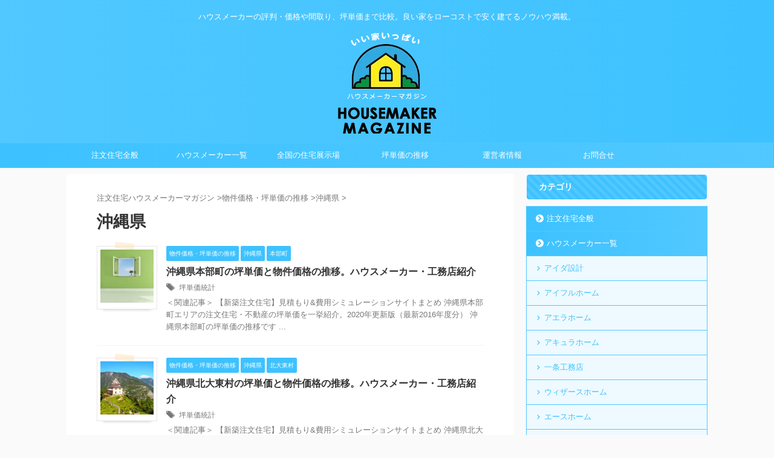

--- FILE ---
content_type: text/html; charset=UTF-8
request_url: https://houses-maker.com/category/unit-price/prefecture-47/
body_size: 9964
content:
<!DOCTYPE html> <!--[if lt IE 7]><html class="ie6" dir="ltr" lang="ja"
 prefix="og: https://ogp.me/ns#" > <![endif]--> <!--[if IE 7]><html class="i7" dir="ltr" lang="ja"
 prefix="og: https://ogp.me/ns#" > <![endif]--> <!--[if IE 8]><html class="ie" dir="ltr" lang="ja"
 prefix="og: https://ogp.me/ns#" > <![endif]--> <!--[if gt IE 8]><!--><html dir="ltr" lang="ja"
 prefix="og: https://ogp.me/ns#"  class="s-navi-search-overlay  toc-style-default"> <!--<![endif]--><meta charset="UTF-8" ><meta name="viewport" content="width=device-width,initial-scale=1.0,user-scalable=no,viewport-fit=cover"><meta name="format-detection" content="telephone=no" ><link rel="alternate" type="application/rss+xml" title="ハウスメーカーマガジン RSS Feed" href="https://houses-maker.com/feed/" /><link rel="pingback" href="https://houses-maker.com/xmlrpc.php" > <!--[if lt IE 9]> <script src="https://houses-maker.com/wp-content/themes/affinger/js/html5shiv.js"></script> <![endif]--><meta name="robots" content="max-image-preview:large" /><link rel="canonical" href="https://houses-maker.com/category/unit-price/prefecture-47/" /><link rel="next" href="https://houses-maker.com/category/unit-price/prefecture-47/page/2/" /><meta name="generator" content="All in One SEO (AIOSEO) 4.3.8" />  <script async src="https://www.googletagmanager.com/gtag/js?id=G-P58KRLBWGX"></script> <script>window.dataLayer = window.dataLayer || [];
  function gtag(){dataLayer.push(arguments);}
  gtag('js', new Date());

  gtag('config', 'G-P58KRLBWGX');</script> <meta name="google" content="nositelinkssearchbox" /> <script type="application/ld+json" class="aioseo-schema">{"@context":"https:\/\/schema.org","@graph":[{"@type":"BreadcrumbList","@id":"https:\/\/houses-maker.com\/category\/unit-price\/prefecture-47\/#breadcrumblist","itemListElement":[{"@type":"ListItem","@id":"https:\/\/houses-maker.com\/#listItem","position":1,"item":{"@type":"WebPage","@id":"https:\/\/houses-maker.com\/","name":"\u30db\u30fc\u30e0","description":"\u30cf\u30a6\u30b9\u30e1\u30fc\u30ab\u30fc\u306e\u4fa1\u683c\u304b\u3089\u9593\u53d6\u308a\u3001\u576a\u5358\u4fa1\u307e\u3067\u3002\u300c\u6ce8\u2f42\u4f4f\u5b85\u30cf\u30a6\u30b9\u30e1\u30fc\u30ab\u30fc\u30de\u30ac\u30b8\u30f3\u300d\u306f\u6ce8\u2f42\u4f4f\u5b85\u3092\u9078\u3076\u969b\u306e\u30ce\u30a6\u30cf\u30a6\u3084\u5168\u56fd\u5404\u5730\u306e\u30cf\u30a6\u30b9\u30e1\u30fc\u30ab\u30fc\u60c5\u5831\u3084\u4fa1\u683c\u307e\u3067\u6e80\u8f09\u3002","url":"https:\/\/houses-maker.com\/"},"nextItem":"https:\/\/houses-maker.com\/category\/unit-price\/#listItem"},{"@type":"ListItem","@id":"https:\/\/houses-maker.com\/category\/unit-price\/#listItem","position":2,"item":{"@type":"WebPage","@id":"https:\/\/houses-maker.com\/category\/unit-price\/","name":"\u7269\u4ef6\u4fa1\u683c\u30fb\u576a\u5358\u4fa1\u306e\u63a8\u79fb","url":"https:\/\/houses-maker.com\/category\/unit-price\/"},"nextItem":"https:\/\/houses-maker.com\/category\/unit-price\/prefecture-47\/#listItem","previousItem":"https:\/\/houses-maker.com\/#listItem"},{"@type":"ListItem","@id":"https:\/\/houses-maker.com\/category\/unit-price\/prefecture-47\/#listItem","position":3,"item":{"@type":"WebPage","@id":"https:\/\/houses-maker.com\/category\/unit-price\/prefecture-47\/","name":"\u6c96\u7e04\u770c","url":"https:\/\/houses-maker.com\/category\/unit-price\/prefecture-47\/"},"previousItem":"https:\/\/houses-maker.com\/category\/unit-price\/#listItem"}]},{"@type":"CollectionPage","@id":"https:\/\/houses-maker.com\/category\/unit-price\/prefecture-47\/#collectionpage","url":"https:\/\/houses-maker.com\/category\/unit-price\/prefecture-47\/","name":"\u6c96\u7e04\u770c | \u30cf\u30a6\u30b9\u30e1\u30fc\u30ab\u30fc\u30de\u30ac\u30b8\u30f3","inLanguage":"ja","isPartOf":{"@id":"https:\/\/houses-maker.com\/#website"},"breadcrumb":{"@id":"https:\/\/houses-maker.com\/category\/unit-price\/prefecture-47\/#breadcrumblist"}},{"@type":"Organization","@id":"https:\/\/houses-maker.com\/#organization","name":"\u30cf\u30a6\u30b9\u30e1\u30fc\u30ab\u30fc\u30de\u30ac\u30b8\u30f3","url":"https:\/\/houses-maker.com\/"},{"@type":"WebSite","@id":"https:\/\/houses-maker.com\/#website","url":"https:\/\/houses-maker.com\/","name":"\u6ce8\u6587\u4f4f\u5b85\u30cf\u30a6\u30b9\u30e1\u30fc\u30ab\u30fc\u8a55\u5224\u30fb\u53e3\u30b3\u30df\u30e9\u30f3\u30ad\u30f3\u30b0","description":"\u30cf\u30a6\u30b9\u30e1\u30fc\u30ab\u30fc\u306e\u8a55\u5224\u30fb\u4fa1\u683c\u3084\u9593\u53d6\u308a\u3001\u576a\u5358\u4fa1\u307e\u3067\u6bd4\u8f03\u3002\u826f\u3044\u5bb6\u3092\u30ed\u30fc\u30b3\u30b9\u30c8\u3067\u5b89\u304f\u5efa\u3066\u308b\u30ce\u30a6\u30cf\u30a6\u6e80\u8f09\u3002","inLanguage":"ja","publisher":{"@id":"https:\/\/houses-maker.com\/#organization"}}]}</script> <link media="all" href="https://houses-maker.com/wp-content/cache/autoptimize/css/autoptimize_17c03df510541e7cc36acda8ed1f78a5.css" rel="stylesheet"><title>沖縄県 | ハウスメーカーマガジン</title><link rel='stylesheet' id='single-css' href='https://houses-maker.com/wp-content/themes/affinger/st-rankcss.php' type='text/css' media='all' /><link rel='stylesheet' id='st-themecss-css' href='https://houses-maker.com/wp-content/themes/affinger/st-themecss-loader.php' type='text/css' media='all' /> <script type='text/javascript' src='//ajax.googleapis.com/ajax/libs/jquery/1.11.3/jquery.min.js' id='jquery-js'></script> <link rel="https://api.w.org/" href="https://houses-maker.com/wp-json/" /><link rel="alternate" type="application/json" href="https://houses-maker.com/wp-json/wp/v2/categories/128" /> <script type="text/javascript">var daim_ajax_url = "https://houses-maker.com/wp-admin/admin-ajax.php";var daim_nonce = "c1c4c0791a";</script><link rel="next" href="https://houses-maker.com/category/unit-price/prefecture-47/page/2/" /><meta name="google-site-verification" content="tYlYd6VueDS9DDVkBMMR0-baWmQmqKnO4vcXv55gWnU" /> <script src="https://houses-maker.com/Chart.min.js"></script> <meta name="p:domain_verify" content="6c03202f3774b33e1d21b9d5c291c73f"/> <script type="application/ld+json">{
  "@context": "https://schema.org",
  "@type": "Organization",
  "url": "https://taji-web.link/",
  "contactPoint": [
    { "@type": "ContactPoint",
      "telephone": "+81-3-6869-7785",
      "contactType": "customer service"
    }
  ]
}</script> <script>var google_map_api_key = "AIzaSyDZPpdkwDP-0sx-XD5BB9ypXdjXsb_SuzA";</script>  <script async src="https://www.googletagmanager.com/gtag/js?id=UA-126954701-1"></script> <script>window.dataLayer = window.dataLayer || [];
	  function gtag(){dataLayer.push(arguments);}
	  gtag('js', new Date());

	  gtag('config', 'UA-126954701-1');</script> <meta property="og:type" content="website"><meta property="og:title" content="ハウスメーカーマガジン"><meta property="og:url" content="https://houses-maker.com"><meta property="og:description" content="ハウスメーカーの評判・価格や間取り、坪単価まで比較。良い家をローコストで安く建てるノウハウ満載。"><meta property="og:site_name" content="ハウスメーカーマガジン"><meta property="og:image" content="https://houses-maker.com/wp-content/themes/affinger/images/no-img.png">  <script>jQuery(function(){
		jQuery('.entry-content a[href^=http]')
			.not('[href*="'+location.hostname+'"]')
			.attr({target:"_blank"})
		;})</script> <script>(function (window, document, $, undefined) {
		'use strict';

		var SlideBox = (function () {
			/**
			 * @param $element
			 *
			 * @constructor
			 */
			function SlideBox($element) {
				this._$element = $element;
			}

			SlideBox.prototype.$content = function () {
				return this._$element.find('[data-st-slidebox-content]');
			};

			SlideBox.prototype.$toggle = function () {
				return this._$element.find('[data-st-slidebox-toggle]');
			};

			SlideBox.prototype.$icon = function () {
				return this._$element.find('[data-st-slidebox-icon]');
			};

			SlideBox.prototype.$text = function () {
				return this._$element.find('[data-st-slidebox-text]');
			};

			SlideBox.prototype.is_expanded = function () {
				return !!(this._$element.filter('[data-st-slidebox-expanded="true"]').length);
			};

			SlideBox.prototype.expand = function () {
				var self = this;

				this.$content().slideDown()
					.promise()
					.then(function () {
						var $icon = self.$icon();
						var $text = self.$text();

						$icon.removeClass($icon.attr('data-st-slidebox-icon-collapsed'))
							.addClass($icon.attr('data-st-slidebox-icon-expanded'))

						$text.text($text.attr('data-st-slidebox-text-expanded'))

						self._$element.removeClass('is-collapsed')
							.addClass('is-expanded');

						self._$element.attr('data-st-slidebox-expanded', 'true');
					});
			};

			SlideBox.prototype.collapse = function () {
				var self = this;

				this.$content().slideUp()
					.promise()
					.then(function () {
						var $icon = self.$icon();
						var $text = self.$text();

						$icon.removeClass($icon.attr('data-st-slidebox-icon-expanded'))
							.addClass($icon.attr('data-st-slidebox-icon-collapsed'))

						$text.text($text.attr('data-st-slidebox-text-collapsed'))

						self._$element.removeClass('is-expanded')
							.addClass('is-collapsed');

						self._$element.attr('data-st-slidebox-expanded', 'false');
					});
			};

			SlideBox.prototype.toggle = function () {
				if (this.is_expanded()) {
					this.collapse();
				} else {
					this.expand();
				}
			};

			SlideBox.prototype.add_event_listeners = function () {
				var self = this;

				this.$toggle().on('click', function (event) {
					self.toggle();
				});
			};

			SlideBox.prototype.initialize = function () {
				this.add_event_listeners();
			};

			return SlideBox;
		}());

		function on_ready() {
			var slideBoxes = [];

			$('[data-st-slidebox]').each(function () {
				var $element = $(this);
				var slideBox = new SlideBox($element);

				slideBoxes.push(slideBox);

				slideBox.initialize();
			});

			return slideBoxes;
		}

		$(on_ready);
	}(window, window.document, jQuery));</script> <script>jQuery(function(){
		jQuery('.post h2:not([class^="is-style-st-heading-custom-"]):not([class*=" is-style-st-heading-custom-"]):not(.st-css-no2) , .h2modoki').wrapInner('<span class="st-dash-design"></span>');
		})</script> <script>jQuery(function(){
  jQuery('#st-tab-menu li').on('click', function(){
    if(jQuery(this).not('active')){
      jQuery(this).addClass('active').siblings('li').removeClass('active');
      var index = jQuery('#st-tab-menu li').index(this);
      jQuery('#st-tab-menu + #st-tab-box div').eq(index).addClass('active').siblings('div').removeClass('active');
    }
  });
});</script> <script>jQuery(function(){
		jQuery("#toc_container:not(:has(ul ul))").addClass("only-toc");
		jQuery(".st-ac-box ul:has(.cat-item)").each(function(){
			jQuery(this).addClass("st-ac-cat");
		});
	});</script> <script>jQuery(function(){
						jQuery('.st-star').parent('.rankh4').css('padding-bottom','5px'); // スターがある場合のランキング見出し調整
	});</script> <script>$(function() {
			$('.is-style-st-paragraph-kaiwa').wrapInner('<span class="st-paragraph-kaiwa-text">');
		});</script> <script>$(function() {
			$('.is-style-st-paragraph-kaiwa-b').wrapInner('<span class="st-paragraph-kaiwa-text">');
		});</script> <script>/* 段落スタイルを調整 */
	$(function() {
		$( '[class^="is-style-st-paragraph-"],[class*=" is-style-st-paragraph-"]' ).wrapInner( '<span class="st-noflex"></span>' );
	});</script> <script>jQuery(function($) {
			$("p:empty").remove();
		});</script> </head><body class="archive category category-prefecture-47 category-128 not-front-page" ><div id="st-ami"><div id="wrapper" class=""><div id="wrapper-in"><header id="st-headwide"><div id="headbox-bg"><div id="headbox"><nav id="s-navi" class="pcnone" data-st-nav data-st-nav-type="normal"><dl class="acordion is-active" data-st-nav-primary><dt class="trigger"><p class="acordion_button"><span class="op op-menu has-text"><i class="st-fa st-svg-menu"></i></span></p><div id="st-mobile-logo"></div></dt><dd class="acordion_tree"><div class="acordion_tree_content"><div class="menu-header-container"><ul id="menu-header" class="menu"><li id="menu-item-2147" class="menu-item menu-item-type-taxonomy menu-item-object-category menu-item-2147"><a href="https://houses-maker.com/category/customhome/"><span class="menu-item-label">注文住宅全般</span></a></li><li id="menu-item-2148" class="menu-item menu-item-type-custom menu-item-object-custom menu-item-has-children menu-item-2148"><a href="https://houses-maker.com/?s=%E3%83%8F%E3%82%A6%E3%82%B9%E3%83%A1%E3%83%BC%E3%82%AB%E3%83%BC"><span class="menu-item-label">ハウスメーカー一覧</span></a><ul class="sub-menu"><li id="menu-item-5644" class="menu-item menu-item-type-taxonomy menu-item-object-category menu-item-5644"><a href="https://houses-maker.com/category/aida-sekkei/"><span class="menu-item-label">アイダ設計</span></a></li><li id="menu-item-5710" class="menu-item menu-item-type-taxonomy menu-item-object-category menu-item-5710"><a href="https://houses-maker.com/category/eyefulhome/"><span class="menu-item-label">アイフルホーム</span></a></li><li id="menu-item-2257" class="menu-item menu-item-type-taxonomy menu-item-object-category menu-item-2257"><a href="https://houses-maker.com/category/alnethome/"><span class="menu-item-label">アエラホーム</span></a></li><li id="menu-item-2258" class="menu-item menu-item-type-taxonomy menu-item-object-category menu-item-2258"><a href="https://houses-maker.com/category/aqurahome/"><span class="menu-item-label">アキュラホーム</span></a></li><li id="menu-item-2268" class="menu-item menu-item-type-taxonomy menu-item-object-category menu-item-2268"><a href="https://houses-maker.com/category/ichijo-koumuten/"><span class="menu-item-label">一条工務店</span></a></li><li id="menu-item-5789" class="menu-item menu-item-type-taxonomy menu-item-object-category menu-item-5789"><a href="https://houses-maker.com/category/with-e-home-com/"><span class="menu-item-label">ウィザースホーム</span></a></li><li id="menu-item-2260" class="menu-item menu-item-type-taxonomy menu-item-object-category menu-item-2260"><a href="https://houses-maker.com/category/acehome/"><span class="menu-item-label">エースホーム</span></a></li><li id="menu-item-5803" class="menu-item menu-item-type-taxonomy menu-item-object-category menu-item-5803"><a href="https://houses-maker.com/category/cleverlyhome/"><span class="menu-item-label">クレバリーホーム</span></a></li><li id="menu-item-2275" class="menu-item menu-item-type-taxonomy menu-item-object-category menu-item-2275"><a href="https://houses-maker.com/category/sekisui-house/"><span class="menu-item-label">積水ハウス</span></a></li><li id="menu-item-2270" class="menu-item menu-item-type-taxonomy menu-item-object-category menu-item-2270"><a href="https://houses-maker.com/category/sumitomofudousan/"><span class="menu-item-label">住友不動産</span></a></li><li id="menu-item-2261" class="menu-item menu-item-type-taxonomy menu-item-object-category menu-item-2261"><a href="https://houses-maker.com/category/sekisuiheim/"><span class="menu-item-label">セキスイハイム</span></a></li><li id="menu-item-5867" class="menu-item menu-item-type-taxonomy menu-item-object-category menu-item-5867"><a href="https://houses-maker.com/category/selcohome/"><span class="menu-item-label">セルコホーム</span></a></li><li id="menu-item-2271" class="menu-item menu-item-type-taxonomy menu-item-object-category menu-item-2271"><a href="https://houses-maker.com/category/daiwahouse/"><span class="menu-item-label">大和ハウス</span></a></li><li id="menu-item-2262" class="menu-item menu-item-type-taxonomy menu-item-object-category menu-item-2262"><a href="https://houses-maker.com/category/tamahome/"><span class="menu-item-label">タマホーム</span></a></li><li id="menu-item-2263" class="menu-item menu-item-type-taxonomy menu-item-object-category menu-item-2263"><a href="https://houses-maker.com/category/toyota-home/"><span class="menu-item-label">トヨタホーム</span></a></li><li id="menu-item-2274" class="menu-item menu-item-type-taxonomy menu-item-object-category menu-item-2274"><a href="https://houses-maker.com/category/tokyu-homes/"><span class="menu-item-label">東急ホームズ</span></a></li><li id="menu-item-2272" class="menu-item menu-item-type-taxonomy menu-item-object-category menu-item-2272"><a href="https://houses-maker.com/category/nihon-house/"><span class="menu-item-label">日本ハウス</span></a></li><li id="menu-item-2264" class="menu-item menu-item-type-taxonomy menu-item-object-category menu-item-2264"><a href="https://houses-maker.com/category/pana-home/"><span class="menu-item-label">パナホーム</span></a></li><li id="menu-item-2265" class="menu-item menu-item-type-taxonomy menu-item-object-category menu-item-2265"><a href="https://houses-maker.com/category/polas/"><span class="menu-item-label">ポラス</span></a></li><li id="menu-item-2269" class="menu-item menu-item-type-taxonomy menu-item-object-category menu-item-2269"><a href="https://houses-maker.com/category/mitsubishi/"><span class="menu-item-label">三菱地所</span></a></li><li id="menu-item-2266" class="menu-item menu-item-type-taxonomy menu-item-object-category menu-item-2266"><a href="https://houses-maker.com/category/universal-home/"><span class="menu-item-label">ユニバーサルホーム</span></a></li><li id="menu-item-2267" class="menu-item menu-item-type-taxonomy menu-item-object-category menu-item-2267"><a href="https://houses-maker.com/category/lixil/"><span class="menu-item-label">リクシル</span></a></li><li id="menu-item-5740" class="menu-item menu-item-type-taxonomy menu-item-object-category menu-item-5740"><a href="https://houses-maker.com/category/leohouse/"><span class="menu-item-label">レオハウス</span></a></li></ul></li><li id="menu-item-5897" class="menu-item menu-item-type-custom menu-item-object-custom menu-item-5897"><a href="https://houses-maker.com/exhibition/"><span class="menu-item-label">全国の住宅展示場</span></a></li><li id="menu-item-6872" class="menu-item menu-item-type-custom menu-item-object-custom menu-item-6872"><a href="https://houses-maker.com/category/unit-price/"><span class="menu-item-label">坪単価の推移</span></a></li><li id="menu-item-5635" class="menu-item menu-item-type-post_type menu-item-object-page menu-item-5635"><a href="https://houses-maker.com/about-us/"><span class="menu-item-label">運営者情報</span></a></li><li id="menu-item-2158" class="menu-item menu-item-type-post_type menu-item-object-page menu-item-2158"><a href="https://houses-maker.com/contact/"><span class="menu-item-label">お問合せ</span></a></li></ul></div><div class="clear"></div></div></dd></dl></nav><div id="header-l"><div id="st-text-logo"><p class="descr sitenametop"> ハウスメーカーの評判・価格や間取り、坪単価まで比較。良い家をローコストで安く建てるノウハウ満載。</p><p class="sitename"><a href="https://houses-maker.com/"> <img class="sitename-bottom" alt="ハウスメーカーマガジン" src="https://houses-maker.com/wp-content/uploads/2018/08/logo-1.png" > </a></p></div></div><div id="header-r" class="smanone"></div></div></div><div id="gazou-wide"><div id="st-menubox"><div id="st-menuwide"><nav class="smanone clearfix"><ul id="menu-header-1" class="menu"><li class="menu-item menu-item-type-taxonomy menu-item-object-category menu-item-2147"><a href="https://houses-maker.com/category/customhome/">注文住宅全般</a></li><li class="menu-item menu-item-type-custom menu-item-object-custom menu-item-has-children menu-item-2148"><a href="https://houses-maker.com/?s=%E3%83%8F%E3%82%A6%E3%82%B9%E3%83%A1%E3%83%BC%E3%82%AB%E3%83%BC">ハウスメーカー一覧</a><ul class="sub-menu"><li class="menu-item menu-item-type-taxonomy menu-item-object-category menu-item-5644"><a href="https://houses-maker.com/category/aida-sekkei/">アイダ設計</a></li><li class="menu-item menu-item-type-taxonomy menu-item-object-category menu-item-5710"><a href="https://houses-maker.com/category/eyefulhome/">アイフルホーム</a></li><li class="menu-item menu-item-type-taxonomy menu-item-object-category menu-item-2257"><a href="https://houses-maker.com/category/alnethome/">アエラホーム</a></li><li class="menu-item menu-item-type-taxonomy menu-item-object-category menu-item-2258"><a href="https://houses-maker.com/category/aqurahome/">アキュラホーム</a></li><li class="menu-item menu-item-type-taxonomy menu-item-object-category menu-item-2268"><a href="https://houses-maker.com/category/ichijo-koumuten/">一条工務店</a></li><li class="menu-item menu-item-type-taxonomy menu-item-object-category menu-item-5789"><a href="https://houses-maker.com/category/with-e-home-com/">ウィザースホーム</a></li><li class="menu-item menu-item-type-taxonomy menu-item-object-category menu-item-2260"><a href="https://houses-maker.com/category/acehome/">エースホーム</a></li><li class="menu-item menu-item-type-taxonomy menu-item-object-category menu-item-5803"><a href="https://houses-maker.com/category/cleverlyhome/">クレバリーホーム</a></li><li class="menu-item menu-item-type-taxonomy menu-item-object-category menu-item-2275"><a href="https://houses-maker.com/category/sekisui-house/">積水ハウス</a></li><li class="menu-item menu-item-type-taxonomy menu-item-object-category menu-item-2270"><a href="https://houses-maker.com/category/sumitomofudousan/">住友不動産</a></li><li class="menu-item menu-item-type-taxonomy menu-item-object-category menu-item-2261"><a href="https://houses-maker.com/category/sekisuiheim/">セキスイハイム</a></li><li class="menu-item menu-item-type-taxonomy menu-item-object-category menu-item-5867"><a href="https://houses-maker.com/category/selcohome/">セルコホーム</a></li><li class="menu-item menu-item-type-taxonomy menu-item-object-category menu-item-2271"><a href="https://houses-maker.com/category/daiwahouse/">大和ハウス</a></li><li class="menu-item menu-item-type-taxonomy menu-item-object-category menu-item-2262"><a href="https://houses-maker.com/category/tamahome/">タマホーム</a></li><li class="menu-item menu-item-type-taxonomy menu-item-object-category menu-item-2263"><a href="https://houses-maker.com/category/toyota-home/">トヨタホーム</a></li><li class="menu-item menu-item-type-taxonomy menu-item-object-category menu-item-2274"><a href="https://houses-maker.com/category/tokyu-homes/">東急ホームズ</a></li><li class="menu-item menu-item-type-taxonomy menu-item-object-category menu-item-2272"><a href="https://houses-maker.com/category/nihon-house/">日本ハウス</a></li><li class="menu-item menu-item-type-taxonomy menu-item-object-category menu-item-2264"><a href="https://houses-maker.com/category/pana-home/">パナホーム</a></li><li class="menu-item menu-item-type-taxonomy menu-item-object-category menu-item-2265"><a href="https://houses-maker.com/category/polas/">ポラス</a></li><li class="menu-item menu-item-type-taxonomy menu-item-object-category menu-item-2269"><a href="https://houses-maker.com/category/mitsubishi/">三菱地所</a></li><li class="menu-item menu-item-type-taxonomy menu-item-object-category menu-item-2266"><a href="https://houses-maker.com/category/universal-home/">ユニバーサルホーム</a></li><li class="menu-item menu-item-type-taxonomy menu-item-object-category menu-item-2267"><a href="https://houses-maker.com/category/lixil/">リクシル</a></li><li class="menu-item menu-item-type-taxonomy menu-item-object-category menu-item-5740"><a href="https://houses-maker.com/category/leohouse/">レオハウス</a></li></ul></li><li class="menu-item menu-item-type-custom menu-item-object-custom menu-item-5897"><a href="https://houses-maker.com/exhibition/">全国の住宅展示場</a></li><li class="menu-item menu-item-type-custom menu-item-object-custom menu-item-6872"><a href="https://houses-maker.com/category/unit-price/">坪単価の推移</a></li><li class="menu-item menu-item-type-post_type menu-item-object-page menu-item-5635"><a href="https://houses-maker.com/about-us/">運営者情報</a></li><li class="menu-item menu-item-type-post_type menu-item-object-page menu-item-2158"><a href="https://houses-maker.com/contact/">お問合せ</a></li></ul></nav></div></div><div id="st-headerbox"><div id="st-header"></div></div></div></header><div id="content-w"><div id="content" class="clearfix"><div id="contentInner"><main><article><div id="breadcrumb"><ol itemscope itemtype="http://schema.org/BreadcrumbList"><li itemprop="itemListElement" itemscope
 itemtype="http://schema.org/ListItem"><a href="https://houses-maker.com" itemprop="item"><span itemprop="name">注⽂住宅ハウスメーカーマガジン</span></a> ><meta itemprop="position" content="1" /></li><li itemprop="itemListElement" itemscope
 itemtype="http://schema.org/ListItem"><a href="https://houses-maker.com/category/unit-price/" itemprop="item"> <span itemprop="name">物件価格・坪単価の推移</span> </a> &gt;<meta itemprop="position" content="2" /></li><li itemprop="itemListElement" itemscope
 itemtype="http://schema.org/ListItem"><a href="https://houses-maker.com/category/unit-price/prefecture-47/" itemprop="item"> <span itemprop="name">沖縄県</span> </a> &gt;<meta itemprop="position" content="3" /></li></ol></div><div class="post"><h1 class="entry-title">沖縄県</h1><div id="nocopy" ></div></div><aside><div class="kanren "><dl class="clearfix"><dt><a href="https://houses-maker.com/unit-price/47308-building-unit-cost/"> <img width="150" height="150" src="https://houses-maker.com/wp-content/uploads/2019/06/109172804-1024x1024-150x150.jpg" class="attachment-st_thumb150 size-st_thumb150 wp-post-image" alt="" decoding="async" srcset="https://houses-maker.com/wp-content/uploads/2019/06/109172804-1024x1024-150x150.jpg 150w, https://houses-maker.com/wp-content/uploads/2019/06/109172804-1024x1024.jpg 1024w, https://houses-maker.com/wp-content/uploads/2019/06/109172804-1024x1024-300x300.jpg 300w, https://houses-maker.com/wp-content/uploads/2019/06/109172804-1024x1024-768x768.jpg 768w, https://houses-maker.com/wp-content/uploads/2019/06/109172804-1024x1024-100x100.jpg 100w, https://houses-maker.com/wp-content/uploads/2019/06/109172804-1024x1024-400x400.jpg 400w, https://houses-maker.com/wp-content/uploads/2019/06/109172804-1024x1024-60x60.jpg 60w" sizes="(max-width: 150px) 100vw, 150px" /> </a></dt><dd><p class="st-catgroup itiran-category"> <a href="https://houses-maker.com/category/unit-price/" title="View all posts in 物件価格・坪単価の推移" rel="category tag"><span class="catname st-catid81">物件価格・坪単価の推移</span></a> <a href="https://houses-maker.com/category/unit-price/prefecture-47/" title="View all posts in 沖縄県" rel="category tag"><span class="catname st-catid128">沖縄県</span></a> <a href="https://houses-maker.com/category/unit-price/prefecture-47/area-47308/" title="View all posts in 本部町" rel="category tag"><span class="catname st-catid1962">本部町</span></a></p><h3><a href="https://houses-maker.com/unit-price/47308-building-unit-cost/"> 沖縄県本部町の坪単価と物件価格の推移。ハウスメーカー・工務店紹介 </a></h3><div class="blog_info"><p><span class="pcone"><i class="st-fa st-svg-tags"></i>&nbsp;<a href="https://houses-maker.com/tag/%e5%9d%aa%e5%8d%98%e4%be%a1%e7%b5%b1%e8%a8%88/" rel="tag">坪単価統計</a></span></p></div><div class="st-excerpt smanone"><p>＜関連記事＞ 【新築注文住宅】見積もり&#038;費用シミュレーションサイトまとめ 沖縄県本部町エリアの注文住宅・不動産の坪単価を一挙紹介。2020年更新版（最新2016年度分） 沖縄県本部町の坪単価の推移です ...</p></div></dd></dl><dl class="clearfix"><dt><a href="https://houses-maker.com/unit-price/47358-building-unit-cost/"> <img width="150" height="150" src="https://houses-maker.com/wp-content/uploads/2019/06/woods-29-1200x900-150x150.jpg" class="attachment-st_thumb150 size-st_thumb150 wp-post-image" alt="" decoding="async" srcset="https://houses-maker.com/wp-content/uploads/2019/06/woods-29-1200x900-150x150.jpg 150w, https://houses-maker.com/wp-content/uploads/2019/06/woods-29-1200x900-100x100.jpg 100w, https://houses-maker.com/wp-content/uploads/2019/06/woods-29-1200x900-300x300.jpg 300w, https://houses-maker.com/wp-content/uploads/2019/06/woods-29-1200x900-400x400.jpg 400w, https://houses-maker.com/wp-content/uploads/2019/06/woods-29-1200x900-60x60.jpg 60w" sizes="(max-width: 150px) 100vw, 150px" /> </a></dt><dd><p class="st-catgroup itiran-category"> <a href="https://houses-maker.com/category/unit-price/" title="View all posts in 物件価格・坪単価の推移" rel="category tag"><span class="catname st-catid81">物件価格・坪単価の推移</span></a> <a href="https://houses-maker.com/category/unit-price/prefecture-47/" title="View all posts in 沖縄県" rel="category tag"><span class="catname st-catid128">沖縄県</span></a> <a href="https://houses-maker.com/category/unit-price/prefecture-47/area-47358/" title="View all posts in 北大東村" rel="category tag"><span class="catname st-catid1978">北大東村</span></a></p><h3><a href="https://houses-maker.com/unit-price/47358-building-unit-cost/"> 沖縄県北大東村の坪単価と物件価格の推移。ハウスメーカー・工務店紹介 </a></h3><div class="blog_info"><p><span class="pcone"><i class="st-fa st-svg-tags"></i>&nbsp;<a href="https://houses-maker.com/tag/%e5%9d%aa%e5%8d%98%e4%be%a1%e7%b5%b1%e8%a8%88/" rel="tag">坪単価統計</a></span></p></div><div class="st-excerpt smanone"><p>＜関連記事＞ 【新築注文住宅】見積もり&#038;費用シミュレーションサイトまとめ 沖縄県北大東村エリアの注文住宅・不動産の坪単価を一挙紹介。2020年更新版（最新2016年度分） 沖縄県北大東村の坪単価の推移 ...</p></div></dd></dl><dl class="clearfix"><dt><a href="https://houses-maker.com/unit-price/47201-building-unit-cost/"> <img width="150" height="150" src="https://houses-maker.com/wp-content/uploads/2019/06/woods-12-1200x900-150x150.jpg" class="attachment-st_thumb150 size-st_thumb150 wp-post-image" alt="" decoding="async" srcset="https://houses-maker.com/wp-content/uploads/2019/06/woods-12-1200x900-150x150.jpg 150w, https://houses-maker.com/wp-content/uploads/2019/06/woods-12-1200x900-100x100.jpg 100w, https://houses-maker.com/wp-content/uploads/2019/06/woods-12-1200x900-300x300.jpg 300w, https://houses-maker.com/wp-content/uploads/2019/06/woods-12-1200x900-400x400.jpg 400w, https://houses-maker.com/wp-content/uploads/2019/06/woods-12-1200x900-60x60.jpg 60w" sizes="(max-width: 150px) 100vw, 150px" /> </a></dt><dd><p class="st-catgroup itiran-category"> <a href="https://houses-maker.com/category/unit-price/" title="View all posts in 物件価格・坪単価の推移" rel="category tag"><span class="catname st-catid81">物件価格・坪単価の推移</span></a> <a href="https://houses-maker.com/category/unit-price/prefecture-47/" title="View all posts in 沖縄県" rel="category tag"><span class="catname st-catid128">沖縄県</span></a> <a href="https://houses-maker.com/category/unit-price/prefecture-47/area-47201/" title="View all posts in 那覇市" rel="category tag"><span class="catname st-catid1947">那覇市</span></a></p><h3><a href="https://houses-maker.com/unit-price/47201-building-unit-cost/"> 沖縄県那覇市の坪単価と物件価格の推移。ハウスメーカー・工務店紹介 </a></h3><div class="blog_info"><p><span class="pcone"><i class="st-fa st-svg-tags"></i>&nbsp;<a href="https://houses-maker.com/tag/%e5%9d%aa%e5%8d%98%e4%be%a1%e7%b5%b1%e8%a8%88/" rel="tag">坪単価統計</a></span></p></div><div class="st-excerpt smanone"><p>沖縄県那覇市エリアの注文住宅・不動産の坪単価を一挙紹介。2020年更新版（最新2016年度分） 沖縄県那覇市の坪単価の推移です。どこで建てるかも重要ですが、何処に建てるかでも坪単価は変わります。ぜひ参 ...</p></div></dd></dl><dl class="clearfix"><dt><a href="https://houses-maker.com/unit-price/47311-building-unit-cost/"> <img width="150" height="150" src="https://houses-maker.com/wp-content/uploads/2019/06/woods-24-1200x900-150x150.jpg" class="attachment-st_thumb150 size-st_thumb150 wp-post-image" alt="" decoding="async" srcset="https://houses-maker.com/wp-content/uploads/2019/06/woods-24-1200x900-150x150.jpg 150w, https://houses-maker.com/wp-content/uploads/2019/06/woods-24-1200x900-100x100.jpg 100w, https://houses-maker.com/wp-content/uploads/2019/06/woods-24-1200x900-300x300.jpg 300w, https://houses-maker.com/wp-content/uploads/2019/06/woods-24-1200x900-400x400.jpg 400w, https://houses-maker.com/wp-content/uploads/2019/06/woods-24-1200x900-60x60.jpg 60w" sizes="(max-width: 150px) 100vw, 150px" /> </a></dt><dd><p class="st-catgroup itiran-category"> <a href="https://houses-maker.com/category/unit-price/" title="View all posts in 物件価格・坪単価の推移" rel="category tag"><span class="catname st-catid81">物件価格・坪単価の推移</span></a> <a href="https://houses-maker.com/category/unit-price/prefecture-47/" title="View all posts in 沖縄県" rel="category tag"><span class="catname st-catid128">沖縄県</span></a> <a href="https://houses-maker.com/category/unit-price/prefecture-47/area-47311/" title="View all posts in 恩納村" rel="category tag"><span class="catname st-catid1963">恩納村</span></a></p><h3><a href="https://houses-maker.com/unit-price/47311-building-unit-cost/"> 沖縄県恩納村の坪単価と物件価格の推移。ハウスメーカー・工務店紹介 </a></h3><div class="blog_info"><p><span class="pcone"><i class="st-fa st-svg-tags"></i>&nbsp;<a href="https://houses-maker.com/tag/%e5%9d%aa%e5%8d%98%e4%be%a1%e7%b5%b1%e8%a8%88/" rel="tag">坪単価統計</a></span></p></div><div class="st-excerpt smanone"><p>＜関連記事＞ 【新築注文住宅】見積もり&#038;費用シミュレーションサイトまとめ 沖縄県恩納村エリアの注文住宅・不動産の坪単価を一挙紹介。2020年更新版（最新2016年度分） 沖縄県恩納村の坪単価の推移です ...</p></div></dd></dl><dl class="clearfix"><dt><a href="https://houses-maker.com/unit-price/47359-building-unit-cost/"> <img width="150" height="150" src="https://houses-maker.com/wp-content/uploads/2019/06/119966079-1280x854-150x150.jpg" class="attachment-st_thumb150 size-st_thumb150 wp-post-image" alt="" decoding="async" srcset="https://houses-maker.com/wp-content/uploads/2019/06/119966079-1280x854-150x150.jpg 150w, https://houses-maker.com/wp-content/uploads/2019/06/119966079-1280x854-100x100.jpg 100w, https://houses-maker.com/wp-content/uploads/2019/06/119966079-1280x854-300x300.jpg 300w, https://houses-maker.com/wp-content/uploads/2019/06/119966079-1280x854-400x400.jpg 400w, https://houses-maker.com/wp-content/uploads/2019/06/119966079-1280x854-60x60.jpg 60w" sizes="(max-width: 150px) 100vw, 150px" /> </a></dt><dd><p class="st-catgroup itiran-category"> <a href="https://houses-maker.com/category/unit-price/" title="View all posts in 物件価格・坪単価の推移" rel="category tag"><span class="catname st-catid81">物件価格・坪単価の推移</span></a> <a href="https://houses-maker.com/category/unit-price/prefecture-47/" title="View all posts in 沖縄県" rel="category tag"><span class="catname st-catid128">沖縄県</span></a> <a href="https://houses-maker.com/category/unit-price/prefecture-47/area-47359/" title="View all posts in 伊平屋村" rel="category tag"><span class="catname st-catid1979">伊平屋村</span></a></p><h3><a href="https://houses-maker.com/unit-price/47359-building-unit-cost/"> 沖縄県伊平屋村の坪単価と物件価格の推移。ハウスメーカー・工務店紹介 </a></h3><div class="blog_info"><p><span class="pcone"><i class="st-fa st-svg-tags"></i>&nbsp;<a href="https://houses-maker.com/tag/%e5%9d%aa%e5%8d%98%e4%be%a1%e7%b5%b1%e8%a8%88/" rel="tag">坪単価統計</a></span></p></div><div class="st-excerpt smanone"><p>＜関連記事＞ 【新築注文住宅】見積もり&#038;費用シミュレーションサイトまとめ 沖縄県伊平屋村エリアの注文住宅・不動産の坪単価を一挙紹介。2020年更新版（最新2016年度分） 沖縄県伊平屋村の坪単価の推移 ...</p></div></dd></dl><dl class="clearfix"><dt><a href="https://houses-maker.com/unit-price/47205-building-unit-cost/"> <img width="150" height="150" src="https://houses-maker.com/wp-content/uploads/2019/06/122615223-1024x683-150x150.jpg" class="attachment-st_thumb150 size-st_thumb150 wp-post-image" alt="" decoding="async" srcset="https://houses-maker.com/wp-content/uploads/2019/06/122615223-1024x683-150x150.jpg 150w, https://houses-maker.com/wp-content/uploads/2019/06/122615223-1024x683-100x100.jpg 100w, https://houses-maker.com/wp-content/uploads/2019/06/122615223-1024x683-300x300.jpg 300w, https://houses-maker.com/wp-content/uploads/2019/06/122615223-1024x683-400x400.jpg 400w, https://houses-maker.com/wp-content/uploads/2019/06/122615223-1024x683-60x60.jpg 60w" sizes="(max-width: 150px) 100vw, 150px" /> </a></dt><dd><p class="st-catgroup itiran-category"> <a href="https://houses-maker.com/category/unit-price/" title="View all posts in 物件価格・坪単価の推移" rel="category tag"><span class="catname st-catid81">物件価格・坪単価の推移</span></a> <a href="https://houses-maker.com/category/unit-price/prefecture-47/" title="View all posts in 沖縄県" rel="category tag"><span class="catname st-catid128">沖縄県</span></a> <a href="https://houses-maker.com/category/unit-price/prefecture-47/area-47205/" title="View all posts in 宜野湾市" rel="category tag"><span class="catname st-catid1948">宜野湾市</span></a></p><h3><a href="https://houses-maker.com/unit-price/47205-building-unit-cost/"> 沖縄県宜野湾市の坪単価と物件価格の推移。ハウスメーカー・工務店紹介 </a></h3><div class="blog_info"><p><span class="pcone"><i class="st-fa st-svg-tags"></i>&nbsp;<a href="https://houses-maker.com/tag/%e5%9d%aa%e5%8d%98%e4%be%a1%e7%b5%b1%e8%a8%88/" rel="tag">坪単価統計</a></span></p></div><div class="st-excerpt smanone"><p>沖縄県宜野湾市エリアの注文住宅・不動産の坪単価を一挙紹介。2020年更新版（最新2016年度分） 沖縄県宜野湾市の坪単価の推移です。どこで建てるかも重要ですが、何処に建てるかでも坪単価は変わります。ぜ ...</p></div></dd></dl><dl class="clearfix"><dt><a href="https://houses-maker.com/unit-price/47313-building-unit-cost/"> <img width="150" height="150" src="https://houses-maker.com/wp-content/uploads/2019/06/95356952-1280x857-150x150.jpg" class="attachment-st_thumb150 size-st_thumb150 wp-post-image" alt="" decoding="async" srcset="https://houses-maker.com/wp-content/uploads/2019/06/95356952-1280x857-150x150.jpg 150w, https://houses-maker.com/wp-content/uploads/2019/06/95356952-1280x857-100x100.jpg 100w, https://houses-maker.com/wp-content/uploads/2019/06/95356952-1280x857-300x300.jpg 300w, https://houses-maker.com/wp-content/uploads/2019/06/95356952-1280x857-400x400.jpg 400w, https://houses-maker.com/wp-content/uploads/2019/06/95356952-1280x857-60x60.jpg 60w" sizes="(max-width: 150px) 100vw, 150px" /> </a></dt><dd><p class="st-catgroup itiran-category"> <a href="https://houses-maker.com/category/unit-price/prefecture-47/" title="View all posts in 沖縄県" rel="category tag"><span class="catname st-catid128">沖縄県</span></a> <a href="https://houses-maker.com/category/unit-price/prefecture-47/area-47313/" title="View all posts in 宜野座村" rel="category tag"><span class="catname st-catid1964">宜野座村</span></a> <a href="https://houses-maker.com/category/unit-price/" title="View all posts in 物件価格・坪単価の推移" rel="category tag"><span class="catname st-catid81">物件価格・坪単価の推移</span></a></p><h3><a href="https://houses-maker.com/unit-price/47313-building-unit-cost/"> 沖縄県宜野座村の坪単価と物件価格の推移。ハウスメーカー・工務店紹介 </a></h3><div class="blog_info"><p><span class="pcone"><i class="st-fa st-svg-tags"></i>&nbsp;<a href="https://houses-maker.com/tag/%e5%9d%aa%e5%8d%98%e4%be%a1%e7%b5%b1%e8%a8%88/" rel="tag">坪単価統計</a></span></p></div><div class="st-excerpt smanone"><p>＜関連記事＞ 【新築注文住宅】見積もり&#038;費用シミュレーションサイトまとめ 宜野座村物件価格・坪単価の推移エリアの注文住宅・不動産の坪単価を一挙紹介。2020年更新版（最新2016年度分） 宜野座村物件 ...</p></div></dd></dl><dl class="clearfix"><dt><a href="https://houses-maker.com/unit-price/47360-building-unit-cost/"> <img width="150" height="150" src="https://houses-maker.com/wp-content/uploads/2019/06/ThinkstockPhotos-518277474-1024x683-150x150.jpg" class="attachment-st_thumb150 size-st_thumb150 wp-post-image" alt="" decoding="async" srcset="https://houses-maker.com/wp-content/uploads/2019/06/ThinkstockPhotos-518277474-1024x683-150x150.jpg 150w, https://houses-maker.com/wp-content/uploads/2019/06/ThinkstockPhotos-518277474-1024x683-100x100.jpg 100w, https://houses-maker.com/wp-content/uploads/2019/06/ThinkstockPhotos-518277474-1024x683-300x300.jpg 300w, https://houses-maker.com/wp-content/uploads/2019/06/ThinkstockPhotos-518277474-1024x683-400x400.jpg 400w, https://houses-maker.com/wp-content/uploads/2019/06/ThinkstockPhotos-518277474-1024x683-60x60.jpg 60w" sizes="(max-width: 150px) 100vw, 150px" /> </a></dt><dd><p class="st-catgroup itiran-category"> <a href="https://houses-maker.com/category/unit-price/" title="View all posts in 物件価格・坪単価の推移" rel="category tag"><span class="catname st-catid81">物件価格・坪単価の推移</span></a> <a href="https://houses-maker.com/category/unit-price/prefecture-47/" title="View all posts in 沖縄県" rel="category tag"><span class="catname st-catid128">沖縄県</span></a> <a href="https://houses-maker.com/category/unit-price/prefecture-47/area-47360/" title="View all posts in 伊是名村" rel="category tag"><span class="catname st-catid1980">伊是名村</span></a></p><h3><a href="https://houses-maker.com/unit-price/47360-building-unit-cost/"> 沖縄県伊是名村の坪単価と物件価格の推移。ハウスメーカー・工務店紹介 </a></h3><div class="blog_info"><p><span class="pcone"><i class="st-fa st-svg-tags"></i>&nbsp;<a href="https://houses-maker.com/tag/%e5%9d%aa%e5%8d%98%e4%be%a1%e7%b5%b1%e8%a8%88/" rel="tag">坪単価統計</a></span></p></div><div class="st-excerpt smanone"><p>＜関連記事＞ 【新築注文住宅】見積もり&#038;費用シミュレーションサイトまとめ 沖縄県伊是名村エリアの注文住宅・不動産の坪単価を一挙紹介。2020年更新版（最新2016年度分） 沖縄県伊是名村の坪単価の推移 ...</p></div></dd></dl><dl class="clearfix"><dt><a href="https://houses-maker.com/unit-price/47207-building-unit-cost/"> <img width="150" height="150" src="https://houses-maker.com/wp-content/uploads/2019/06/122141144-1024x681-150x150.jpg" class="attachment-st_thumb150 size-st_thumb150 wp-post-image" alt="" decoding="async" srcset="https://houses-maker.com/wp-content/uploads/2019/06/122141144-1024x681-150x150.jpg 150w, https://houses-maker.com/wp-content/uploads/2019/06/122141144-1024x681-100x100.jpg 100w, https://houses-maker.com/wp-content/uploads/2019/06/122141144-1024x681-300x300.jpg 300w, https://houses-maker.com/wp-content/uploads/2019/06/122141144-1024x681-400x400.jpg 400w, https://houses-maker.com/wp-content/uploads/2019/06/122141144-1024x681-60x60.jpg 60w" sizes="(max-width: 150px) 100vw, 150px" /> </a></dt><dd><p class="st-catgroup itiran-category"> <a href="https://houses-maker.com/category/unit-price/prefecture-47/area-47207/" title="View all posts in 石垣市" rel="category tag"><span class="catname st-catid1949">石垣市</span></a> <a href="https://houses-maker.com/category/unit-price/" title="View all posts in 物件価格・坪単価の推移" rel="category tag"><span class="catname st-catid81">物件価格・坪単価の推移</span></a> <a href="https://houses-maker.com/category/unit-price/prefecture-47/" title="View all posts in 沖縄県" rel="category tag"><span class="catname st-catid128">沖縄県</span></a></p><h3><a href="https://houses-maker.com/unit-price/47207-building-unit-cost/"> 沖縄県石垣市の坪単価と物件価格の推移。ハウスメーカー・工務店紹介 </a></h3><div class="blog_info"><p><span class="pcone"><i class="st-fa st-svg-tags"></i>&nbsp;<a href="https://houses-maker.com/tag/%e5%9d%aa%e5%8d%98%e4%be%a1%e7%b5%b1%e8%a8%88/" rel="tag">坪単価統計</a></span></p></div><div class="st-excerpt smanone"><p>物件価格・坪単価の推移沖縄県エリアの注文住宅・不動産の坪単価を一挙紹介。2020年更新版（最新2016年度分） 物件価格・坪単価の推移沖縄県の坪単価の推移です。どこで建てるかも重要ですが、何処に建てる ...</p></div></dd></dl><dl class="clearfix"><dt><a href="https://houses-maker.com/unit-price/47314-building-unit-cost/"> <img width="150" height="150" src="https://houses-maker.com/wp-content/uploads/2019/06/122141144-1280x851-150x150.jpg" class="attachment-st_thumb150 size-st_thumb150 wp-post-image" alt="" decoding="async" srcset="https://houses-maker.com/wp-content/uploads/2019/06/122141144-1280x851-150x150.jpg 150w, https://houses-maker.com/wp-content/uploads/2019/06/122141144-1280x851-100x100.jpg 100w, https://houses-maker.com/wp-content/uploads/2019/06/122141144-1280x851-300x300.jpg 300w, https://houses-maker.com/wp-content/uploads/2019/06/122141144-1280x851-400x400.jpg 400w, https://houses-maker.com/wp-content/uploads/2019/06/122141144-1280x851-60x60.jpg 60w" sizes="(max-width: 150px) 100vw, 150px" /> </a></dt><dd><p class="st-catgroup itiran-category"> <a href="https://houses-maker.com/category/unit-price/" title="View all posts in 物件価格・坪単価の推移" rel="category tag"><span class="catname st-catid81">物件価格・坪単価の推移</span></a> <a href="https://houses-maker.com/category/unit-price/prefecture-47/" title="View all posts in 沖縄県" rel="category tag"><span class="catname st-catid128">沖縄県</span></a> <a href="https://houses-maker.com/category/unit-price/prefecture-47/area-47314/" title="View all posts in 金武町" rel="category tag"><span class="catname st-catid1965">金武町</span></a></p><h3><a href="https://houses-maker.com/unit-price/47314-building-unit-cost/"> 沖縄県金武町の坪単価と物件価格の推移。ハウスメーカー・工務店紹介 </a></h3><div class="blog_info"><p><span class="pcone"><i class="st-fa st-svg-tags"></i>&nbsp;<a href="https://houses-maker.com/tag/%e5%9d%aa%e5%8d%98%e4%be%a1%e7%b5%b1%e8%a8%88/" rel="tag">坪単価統計</a></span></p></div><div class="st-excerpt smanone"><p>＜関連記事＞ 【新築注文住宅】見積もり&#038;費用シミュレーションサイトまとめ 沖縄県金武町エリアの注文住宅・不動産の坪単価を一挙紹介。2020年更新版（最新2016年度分） 沖縄県金武町の坪単価の推移です ...</p></div></dd></dl></div><div class="st-pagelink"><div class="st-pagelink-in"> <span aria-current="page" class="page-numbers current">1</span> <a class="page-numbers" href="https://houses-maker.com/category/unit-price/prefecture-47/page/2/">2</a> <a class="page-numbers" href="https://houses-maker.com/category/unit-price/prefecture-47/page/3/">3</a> <a class="page-numbers" href="https://houses-maker.com/category/unit-price/prefecture-47/page/4/">4</a> <a class="next page-numbers" href="https://houses-maker.com/category/unit-price/prefecture-47/page/2/">Next &raquo;</a></div></div></aside></article></main></div><div id="side"><aside><div class="side-topad"><div id="sidemenu_widget-3" class="ad widget_sidemenu_widget"><p class="st-widgets-title st-side-widgetsmenu"><span>カテゴリ</span></p><div id="sidebg"><div class="st-pagelists"><ul id="menu-header-2" class=""><li class="menu-item menu-item-type-taxonomy menu-item-object-category menu-item-2147"><a href="https://houses-maker.com/category/customhome/">注文住宅全般</a></li><li class="menu-item menu-item-type-custom menu-item-object-custom menu-item-has-children menu-item-2148"><a href="https://houses-maker.com/?s=%E3%83%8F%E3%82%A6%E3%82%B9%E3%83%A1%E3%83%BC%E3%82%AB%E3%83%BC">ハウスメーカー一覧</a><ul class="sub-menu"><li class="menu-item menu-item-type-taxonomy menu-item-object-category menu-item-5644"><a href="https://houses-maker.com/category/aida-sekkei/">アイダ設計</a></li><li class="menu-item menu-item-type-taxonomy menu-item-object-category menu-item-5710"><a href="https://houses-maker.com/category/eyefulhome/">アイフルホーム</a></li><li class="menu-item menu-item-type-taxonomy menu-item-object-category menu-item-2257"><a href="https://houses-maker.com/category/alnethome/">アエラホーム</a></li><li class="menu-item menu-item-type-taxonomy menu-item-object-category menu-item-2258"><a href="https://houses-maker.com/category/aqurahome/">アキュラホーム</a></li><li class="menu-item menu-item-type-taxonomy menu-item-object-category menu-item-2268"><a href="https://houses-maker.com/category/ichijo-koumuten/">一条工務店</a></li><li class="menu-item menu-item-type-taxonomy menu-item-object-category menu-item-5789"><a href="https://houses-maker.com/category/with-e-home-com/">ウィザースホーム</a></li><li class="menu-item menu-item-type-taxonomy menu-item-object-category menu-item-2260"><a href="https://houses-maker.com/category/acehome/">エースホーム</a></li><li class="menu-item menu-item-type-taxonomy menu-item-object-category menu-item-5803"><a href="https://houses-maker.com/category/cleverlyhome/">クレバリーホーム</a></li><li class="menu-item menu-item-type-taxonomy menu-item-object-category menu-item-2275"><a href="https://houses-maker.com/category/sekisui-house/">積水ハウス</a></li><li class="menu-item menu-item-type-taxonomy menu-item-object-category menu-item-2270"><a href="https://houses-maker.com/category/sumitomofudousan/">住友不動産</a></li><li class="menu-item menu-item-type-taxonomy menu-item-object-category menu-item-2261"><a href="https://houses-maker.com/category/sekisuiheim/">セキスイハイム</a></li><li class="menu-item menu-item-type-taxonomy menu-item-object-category menu-item-5867"><a href="https://houses-maker.com/category/selcohome/">セルコホーム</a></li><li class="menu-item menu-item-type-taxonomy menu-item-object-category menu-item-2271"><a href="https://houses-maker.com/category/daiwahouse/">大和ハウス</a></li><li class="menu-item menu-item-type-taxonomy menu-item-object-category menu-item-2262"><a href="https://houses-maker.com/category/tamahome/">タマホーム</a></li><li class="menu-item menu-item-type-taxonomy menu-item-object-category menu-item-2263"><a href="https://houses-maker.com/category/toyota-home/">トヨタホーム</a></li><li class="menu-item menu-item-type-taxonomy menu-item-object-category menu-item-2274"><a href="https://houses-maker.com/category/tokyu-homes/">東急ホームズ</a></li><li class="menu-item menu-item-type-taxonomy menu-item-object-category menu-item-2272"><a href="https://houses-maker.com/category/nihon-house/">日本ハウス</a></li><li class="menu-item menu-item-type-taxonomy menu-item-object-category menu-item-2264"><a href="https://houses-maker.com/category/pana-home/">パナホーム</a></li><li class="menu-item menu-item-type-taxonomy menu-item-object-category menu-item-2265"><a href="https://houses-maker.com/category/polas/">ポラス</a></li><li class="menu-item menu-item-type-taxonomy menu-item-object-category menu-item-2269"><a href="https://houses-maker.com/category/mitsubishi/">三菱地所</a></li><li class="menu-item menu-item-type-taxonomy menu-item-object-category menu-item-2266"><a href="https://houses-maker.com/category/universal-home/">ユニバーサルホーム</a></li><li class="menu-item menu-item-type-taxonomy menu-item-object-category menu-item-2267"><a href="https://houses-maker.com/category/lixil/">リクシル</a></li><li class="menu-item menu-item-type-taxonomy menu-item-object-category menu-item-5740"><a href="https://houses-maker.com/category/leohouse/">レオハウス</a></li></ul></li><li class="menu-item menu-item-type-custom menu-item-object-custom menu-item-5897"><a href="https://houses-maker.com/exhibition/">全国の住宅展示場</a></li><li class="menu-item menu-item-type-custom menu-item-object-custom menu-item-6872"><a href="https://houses-maker.com/category/unit-price/">坪単価の推移</a></li><li class="menu-item menu-item-type-post_type menu-item-object-page menu-item-5635"><a href="https://houses-maker.com/about-us/">運営者情報</a></li><li class="menu-item menu-item-type-post_type menu-item-object-page menu-item-2158"><a href="https://houses-maker.com/contact/">お問合せ</a></li></ul></div></div></div><div id="custom_html-8" class="widget_text ad widget_custom_html"><div class="textwidget custom-html-widget"><center><a href="https://townlife-aff.com/link.php?i=A0000005&m=5cd92d6c04bf3"><img src="https://houses-maker.com/wp-content/uploads/2023/06/housemaker.png" width="160" height="600" border="0" /></a><p>【PR】タウンライフ</p></center></div></div></div><div class="kanren "><dl class="clearfix"><dt><a href="https://houses-maker.com/customhome/2026-new-rule/"> <img width="150" height="150" src="https://houses-maker.com/wp-content/uploads/2026/01/33590056_m-150x150.jpg" class="attachment-st_thumb150 size-st_thumb150 wp-post-image" alt="" decoding="async" srcset="https://houses-maker.com/wp-content/uploads/2026/01/33590056_m-150x150.jpg 150w, https://houses-maker.com/wp-content/uploads/2026/01/33590056_m-100x100.jpg 100w" sizes="(max-width: 150px) 100vw, 150px" /> </a></dt><dd><p class="st-catgroup itiran-category"> <a href="https://houses-maker.com/category/customhome/" title="View all posts in 注文住宅全般" rel="category tag"><span class="catname st-catid44">注文住宅全般</span></a></p><h5 class="kanren-t"><a href="https://houses-maker.com/customhome/2026-new-rule/">【2026年版】これから新築を建てる人が知っておくべき5つの現実。対策とまとめ。</a></h5></dd></dl><dl class="clearfix"><dt><a href="https://houses-maker.com/customhome/ranking2026/"> <img width="150" height="150" src="https://houses-maker.com/wp-content/uploads/2025/12/29513681_m-150x150.jpg" class="attachment-st_thumb150 size-st_thumb150 wp-post-image" alt="" decoding="async" srcset="https://houses-maker.com/wp-content/uploads/2025/12/29513681_m-150x150.jpg 150w, https://houses-maker.com/wp-content/uploads/2025/12/29513681_m-100x100.jpg 100w" sizes="(max-width: 150px) 100vw, 150px" /> </a></dt><dd><p class="st-catgroup itiran-category"> <a href="https://houses-maker.com/category/customhome/" title="View all posts in 注文住宅全般" rel="category tag"><span class="catname st-catid44">注文住宅全般</span></a> <a href="https://houses-maker.com/category/ranking/" title="View all posts in ランキング" rel="category tag"><span class="catname st-catid2064">ランキング</span></a></p><h5 class="kanren-t"><a href="https://houses-maker.com/customhome/ranking2026/">【2026年最新版】安い順 ハウスメーカー坪単価ランキング｜値上げ時代に後悔しない選び方</a></h5></dd></dl><dl class="clearfix"><dt><a href="https://houses-maker.com/customhome/ma_neage/"> <img width="150" height="150" src="https://houses-maker.com/wp-content/uploads/2025/11/27591504_m-150x150.jpg" class="attachment-st_thumb150 size-st_thumb150 wp-post-image" alt="" decoding="async" srcset="https://houses-maker.com/wp-content/uploads/2025/11/27591504_m-150x150.jpg 150w, https://houses-maker.com/wp-content/uploads/2025/11/27591504_m-100x100.jpg 100w" sizes="(max-width: 150px) 100vw, 150px" /> </a></dt><dd><p class="st-catgroup itiran-category"> <a href="https://houses-maker.com/category/customhome/" title="View all posts in 注文住宅全般" rel="category tag"><span class="catname st-catid44">注文住宅全般</span></a></p><h5 class="kanren-t"><a href="https://houses-maker.com/customhome/ma_neage/">大手ハウスメーカーのM&#038;Aがもたらす“家づくり”への影響とは。値上げ時代の住宅価格を読む。</a></h5></dd></dl><dl class="clearfix"><dt><a href="https://houses-maker.com/customhome/2026-market-yosou/"> <img width="150" height="150" src="https://houses-maker.com/wp-content/uploads/2025/10/23640188_m-150x150.jpg" class="attachment-st_thumb150 size-st_thumb150 wp-post-image" alt="" decoding="async" srcset="https://houses-maker.com/wp-content/uploads/2025/10/23640188_m-150x150.jpg 150w, https://houses-maker.com/wp-content/uploads/2025/10/23640188_m-100x100.jpg 100w" sizes="(max-width: 150px) 100vw, 150px" /> </a></dt><dd><p class="st-catgroup itiran-category"> <a href="https://houses-maker.com/category/customhome/" title="View all posts in 注文住宅全般" rel="category tag"><span class="catname st-catid44">注文住宅全般</span></a></p><h5 class="kanren-t"><a href="https://houses-maker.com/customhome/2026-market-yosou/">2026年に家を買うのは得か損か？ 家を買うなら知っておきたい最新事情と判断基準。</a></h5></dd></dl><dl class="clearfix"><dt><a href="https://houses-maker.com/customhome/2025neage-matome/"> <img width="150" height="150" src="https://houses-maker.com/wp-content/uploads/2025/09/28771166_m-150x150.jpg" class="attachment-st_thumb150 size-st_thumb150 wp-post-image" alt="2025neage.matome" decoding="async" srcset="https://houses-maker.com/wp-content/uploads/2025/09/28771166_m-150x150.jpg 150w, https://houses-maker.com/wp-content/uploads/2025/09/28771166_m-100x100.jpg 100w" sizes="(max-width: 150px) 100vw, 150px" /> </a></dt><dd><p class="st-catgroup itiran-category"> <a href="https://houses-maker.com/category/customhome/" title="View all posts in 注文住宅全般" rel="category tag"><span class="catname st-catid44">注文住宅全般</span></a></p><h5 class="kanren-t"><a href="https://houses-maker.com/customhome/2025neage-matome/">値上げの今こそ、行動のチャンス！理想の家を掴むための対策を徹底解説してまとめ。</a></h5></dd></dl></div><div id="scrollad"></div></aside></div></div></div><footer><div id="footer"><div id="footer-wrapper"><div id="footer-in"><div class="footermenubox clearfix "><ul id="menu-footer" class="footermenust"><li id="menu-item-1001" class="menu-item menu-item-type-taxonomy menu-item-object-category menu-item-1001"><a href="https://houses-maker.com/category/customhome/">注文住宅全般</a></li><li id="menu-item-1016" class="menu-item menu-item-type-custom menu-item-object-custom menu-item-1016"><a href="https://houses-maker.com/?s=%E3%83%8F%E3%82%A6%E3%82%B9%E3%83%A1%E3%83%BC%E3%82%AB%E3%83%BC">ハウスメーカー一覧</a></li><li id="menu-item-5898" class="menu-item menu-item-type-custom menu-item-object-custom menu-item-5898"><a href="https://houses-maker.com/exhibition/">全国の住宅展示場</a></li><li id="menu-item-5633" class="menu-item menu-item-type-post_type menu-item-object-page menu-item-5633"><a href="https://houses-maker.com/about-us/">運営者情報</a></li><li id="menu-item-2143" class="menu-item menu-item-type-post_type menu-item-object-page menu-item-privacy-policy menu-item-2143"><a rel="privacy-policy" href="https://houses-maker.com/privacy-policy/">プライバシーポリシー</a></li><li id="menu-item-2144" class="menu-item menu-item-type-post_type menu-item-object-page menu-item-2144"><a href="https://houses-maker.com/contact/">お問合せ</a></li><li id="menu-item-12194" class="menu-item menu-item-type-custom menu-item-object-custom menu-item-12194"><a href="https://sakagami-web.jp/">外構・エクステリア工事費用見積り</a></li><li id="menu-item-6831" class="menu-item menu-item-type-custom menu-item-object-custom menu-item-6831"><a href="https://www.mlit.go.jp/">国土交通省</a></li><li id="menu-item-6832" class="menu-item menu-item-type-custom menu-item-object-custom menu-item-6832"><a href="https://www.mlit.go.jp/jutakukentiku/jutaku-kentiku.files/kashitanpocorner/index.html">住宅瑕疵担保制度</a></li><li id="menu-item-6833" class="menu-item menu-item-type-custom menu-item-object-custom menu-item-6833"><a href="https://www.land.mlit.go.jp/webland/">土地総合情報</a></li><li id="menu-item-6834" class="menu-item menu-item-type-custom menu-item-object-custom menu-item-6834"><a href="https://www.kashihoken.or.jp/">住宅瑕疵担保責任保険協会</a></li><li id="menu-item-6835" class="menu-item menu-item-type-custom menu-item-object-custom menu-item-6835"><a href="http://www.chord.or.jp/">住宅リフォーム・紛争処理支援センター</a></li><li id="menu-item-6836" class="menu-item menu-item-type-custom menu-item-object-custom menu-item-6836"><a href="https://www.jhf.go.jp/">住宅金融支援機構</a></li></ul></div><div id="st-footer-logo-wrapper"><div id="st-text-logo"><p class="footer-description st-text-logo-top"> <a href="https://houses-maker.com/">ハウスメーカーの評判・価格や間取り、坪単価まで比較。良い家をローコストで安く建てるノウハウ満載。</a></p><h3 class="footerlogo st-text-logo-bottom"> <a href="https://houses-maker.com/"> <img alt="ハウスメーカーマガジン" src="https://houses-maker.com/wp-content/uploads/2018/08/logo-1.png" > </a></h3></div><div class="st-footer-tel"></div></div><p class="copyr"><small>&copy; 2026 ハウスメーカーマガジン</small></p></div></div></div></footer></div></div></div> <script async defer src="//assets.pinterest.com/js/pinit.js"></script>  <script type="text/javascript">(function(add, cla){window['UserHeatTag']=cla;window[cla]=window[cla]||function(){(window[cla].q=window[cla].q||[]).push(arguments)},window[cla].l=1*new Date();var ul=document.createElement('script');var tag = document.getElementsByTagName('script')[0];ul.async=1;ul.src=add;tag.parentNode.insertBefore(ul,tag);})('//uh.nakanohito.jp/uhj2/uh.js', '_uhtracker');_uhtracker({id:'uhVEVnDhFn'});</script> <script></script><script type='text/javascript' src='https://houses-maker.com/wp-content/cache/autoptimize/js/autoptimize_single_7be65ac27024c7b5686f9d7c49690799.js' id='swv-js'></script> <script type='text/javascript' id='contact-form-7-js-extra'>var wpcf7 = {"api":{"root":"https:\/\/houses-maker.com\/wp-json\/","namespace":"contact-form-7\/v1"}};</script> <script type='text/javascript' src='https://houses-maker.com/wp-content/cache/autoptimize/js/autoptimize_single_5bc2b1fa970f9cecb3c30c0c92c98271.js' id='contact-form-7-js'></script> <script type='text/javascript' src='https://houses-maker.com/wp-content/cache/autoptimize/js/autoptimize_single_7f6f442e2f482287fe6a68a2f6174e95.js' id='daim-track-internal-links-js'></script> <script type='text/javascript' id='base-js-extra'>var ST = {"ajax_url":"https:\/\/houses-maker.com\/wp-admin\/admin-ajax.php","expand_accordion_menu":"","sidemenu_accordion":"","is_mobile":""};</script> <script type='text/javascript' src='https://houses-maker.com/wp-content/cache/autoptimize/js/autoptimize_single_c13ce3015815a9c83dc2d31c499389d7.js' id='base-js'></script> <script type='text/javascript' id='lazysizes-js-extra'>var ST_LAZY_LOAD_LAZY_SIZES_CONFIG = [];
window.lazySizesConfig = window.lazySizesConfig || {};
window.lazySizesConfig.lazyClass = 'st-lazy-load-lazy';
window.lazySizesConfig.preloadClass = 'st-lazy-load-preload';
window.lazySizesConfig.loadingClass ='st-lazy-load-is-loading';
window.lazySizesConfig.loadedClass = 'st-lazy-load-is-loaded';
window.lazySizesConfig.expand = -32;;</script> <script type='text/javascript' src='https://houses-maker.com/wp-content/plugins/st-lazy-load/assets/vendor/lazysizes/lazysizes.min.js' id='lazysizes-js'></script> <script type='text/javascript' src='https://houses-maker.com/wp-content/plugins/st-lazy-load/assets/vendor/lazysizes/plugins/aspectratio/ls.aspectratio.min.js' id='ls.aspectratio-js'></script> <script defer type='text/javascript' src='https://stats.wp.com/e-202604.js' id='jetpack-stats-js'></script> <script type='text/javascript' id='jetpack-stats-js-after'>_stq = window._stq || [];
_stq.push([ "view", {v:'ext',blog:'110167291',post:'0',tz:'9',srv:'houses-maker.com',j:'1:12.1.2'} ]);
_stq.push([ "clickTrackerInit", "110167291", "0" ]);</script> <div id="page-top"><a href="#wrapper" class="st-fa st-svg-angle-up"></a></div></body></html>

--- FILE ---
content_type: application/javascript
request_url: https://houses-maker.com/wp-content/cache/autoptimize/js/autoptimize_single_7f6f442e2f482287fe6a68a2f6174e95.js
body_size: 438
content:
jQuery(document).ready(function($){$('a[data-ail]').mousedown(function(event){var link_type='ail';track_link(link_type,$(this));});$('a[data-mil]').mousedown(function(event){var link_type='mil';track_link(link_type,$(this));});function track_link(link_type,caller_element){var source_post_id=caller_element.attr('data-'+link_type);var target_url=caller_element.attr('href');var data={"action":"track_internal_link","security":daim_nonce,"link_type":link_type,"source_post_id":source_post_id,"target_url":target_url};$.post(daim_ajax_url,data,function(data){});}});